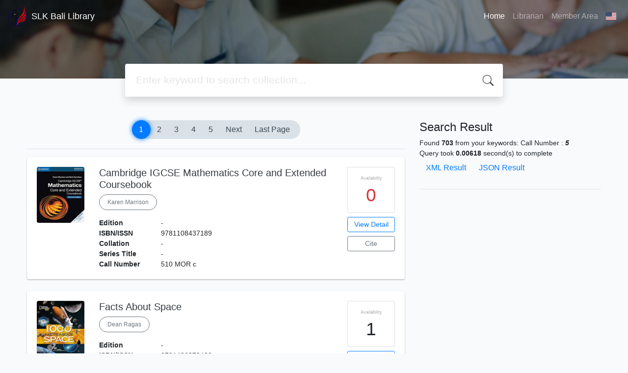

--- FILE ---
content_type: text/html; charset=UTF-8
request_url: https://newlibrary.slkbali-lollypop.com/index.php?callnumber=5&search=search
body_size: 9543
content:
<!--
# ===============================
# Classic SLiMS Template
# ===============================
# @Author: Waris Agung Widodo
# @Email:  ido.alit@gmail.com
# @Date:   2018-01-23T11:25:57+07:00
# @Last modified by:   Waris Agung Widodo
# @Last modified time: 2019-01-03T11:25:57+07:00
-->
<!DOCTYPE html>
<html>
<head>
    <meta charset="utf-8">
    <title>Sekolah Lentera Kasih Bali - Library Management System | SLK Bali Library</title>
    <meta name="viewport" content="width=device-width, initial-scale=1, shrink-to-fit=no">

    <meta http-equiv="X-UA-Compatible" content="IE=edge">
    <meta http-equiv="Content-Type" content="text/html; charset=utf-8"/>
    <meta http-equiv="Pragma" content="no-cache"/>
    <meta http-equiv="Cache-Control" content="no-store, no-cache, must-revalidate, post-check=0, pre-check=0"/>
    <meta http-equiv="Expires" content="Sat, 26 Jul 1997 05:00:00 GMT"/>
    <meta name="robots" content="index, follow">        <meta name="description" content="Sekolah Lentera Kasih Bali - Library Management System | SLK Bali Library">
      <meta name="keywords" content="Sekolah Lentera Kasih Bali - Library Management System">
      <meta name="viewport" content="width=device-width, height=device-height, initial-scale=1">
    <meta name="generator" content="SLiMS 9 (Bulian)">
    <meta name="theme-color" content="#000">

    <meta property="og:locale" content="en_US"/>
    <meta property="og:type" content="book"/>
    <meta property="og:title" content="Sekolah Lentera Kasih Bali - Library Management System | SLK Bali Library"/>
        <meta property="og:description" content="Sekolah Lentera Kasih Bali - Library Management System"/>
      <meta property="og:url" content="//newlibrary.slkbali-lollypop.com%2Findex.php%3Fcallnumber%3D5%26search%3Dsearch"/>
    <meta property="og:site_name" content="SLK Bali Library"/>
        <meta property="og:image"
            content="//newlibrary.slkbali-lollypop.com/template/default/img/logo.png"/>
  
    <meta name="twitter:card" content="summary">
    <meta name="twitter:url" content="//newlibrary.slkbali-lollypop.com%2Findex.php%3Fcallnumber%3D5%26search%3Dsearch"/>
    <meta name="twitter:title" content="Sekolah Lentera Kasih Bali - Library Management System | SLK Bali Library"/>
        <meta property="twitter:image"
            content="//newlibrary.slkbali-lollypop.com/template/default/img/logo.png"/>
      <!-- // load bootstrap style -->
    <link rel="stylesheet" href="template/default/assets/css/bootstrap.min.css">
    <!-- // font awesome -->
    <link rel="stylesheet" href="template/default/assets/plugin/font-awesome/css/fontawesome-all.min.css">
    <!-- Tailwind CSS -->
    <link rel="stylesheet" href="template/default/assets/css/tailwind.min.css">
    <!-- Vegas CSS -->
    <link rel="stylesheet" href="template/default/assets/plugin/vegas/vegas.min.css">
    <link href="/js/toastr/toastr.min.css?31095504" rel="stylesheet" type="text/css"/>
    <!-- SLiMS CSS -->
    <link rel="stylesheet" href="/js/colorbox/colorbox.css">
    <!-- // Flag css -->
    <link rel="stylesheet" href="template/default/assets/css/flag-icon.min.css">
    <!-- // my custom style -->
    <link rel="stylesheet" href="template/default/assets/css/style.css?v=20260114-095504">

    <link rel="shortcut icon" href="webicon.ico" type="image/x-icon"/>

    <!-- // load vue js -->
    <script src="template/default/assets/js/vue.min.js"></script>
    <!-- // load jquery library -->
    <script src="template/default/assets/js/jquery.min.js"></script>
    <!-- // load popper javascript -->
    <script src="template/default/assets/js/popper.min.js"></script>
    <!-- // load bootstrap javascript -->
    <script src="template/default/assets/js/bootstrap.min.js"></script>
    <!-- // load vegas javascript -->
    <script src="template/default/assets/plugin/vegas/vegas.min.js"></script>
    <script src="/js/toastr/toastr.min.js"></script>
    <!-- // load SLiMS javascript -->
    <script src="/js/colorbox/jquery.colorbox-min.js"></script>
    <script src="/js/gui.js"></script>
    <script src="/js/fancywebsocket.js"></script>

</head>
<body class="bg-grey-lightest">

<div class="result-search">
    <section id="section1 container-fluid">
        <header class="c-header">
            <div class="mask"></div>
          
<nav class="navbar navbar-expand-lg navbar-dark bg-transparent">
    <a class="navbar-brand inline-flex items-center" href="index.php">
        <img class="h-10 w-15" src="images/default/logo.png">        <div class="inline-flex flex-col leading-tight ml-2">
            <h1 class="text-lg m-0 p-0">SLK Bali Library</h1>
                    </div>
    </a>
    <button class="navbar-toggler" type="button" data-toggle="collapse" data-target="#navbarSupportedContent"
            aria-controls="navbarSupportedContent" aria-expanded="false" aria-label="Toggle navigation">
        <span class="navbar-toggler-icon"></span>
    </button>

    <div class="collapse navbar-collapse" id="navbarSupportedContent">
        <ul class="navbar-nav ml-auto">
          <li class="nav-item active">
    <a class="nav-link" href="index.php">Home</a>
</li><li class="nav-item ">
    <a class="nav-link" href="index.php?p=librarian">Librarian</a>
</li>                        <li class="nav-item ">
                  <a class="nav-link" href="index.php?p=member">Member Area</a>
              </li>
                      <li class="nav-item dropdown">
                              <a class="nav-link dropdown-toggle cursor-pointer" type="button" id="languageMenuButton"
                   data-toggle="dropdown" aria-haspopup="true" aria-expanded="false">
                    <span class="flag-icon flag-icon-us" style="border-radius: 2px;"></span>
                </a>
                <div class="dropdown-menu bg-grey-lighter dropdown-menu-lg-right" aria-labelledby="dropdownMenuButton">
                    <h6 class="dropdown-header">Select Language : </h6>
                      <a class="dropdown-item" href="index.php?select_lang=ar_SA">
        <span class="flag-icon flag-icon-sa mr-2" style="border-radius: 2px;"></span> Arabic
    </a>    <a class="dropdown-item" href="index.php?select_lang=bn_BD">
        <span class="flag-icon flag-icon-bd mr-2" style="border-radius: 2px;"></span> Bengali
    </a>    <a class="dropdown-item" href="index.php?select_lang=pt_BR">
        <span class="flag-icon flag-icon-br mr-2" style="border-radius: 2px;"></span> Brazilian Portuguese
    </a>    <a class="dropdown-item" href="index.php?select_lang=en_US">
        <span class="flag-icon flag-icon-us mr-2" style="border-radius: 2px;"></span> English
    </a>    <a class="dropdown-item" href="index.php?select_lang=es_ES">
        <span class="flag-icon flag-icon-es mr-2" style="border-radius: 2px;"></span> Espanol
    </a>    <a class="dropdown-item" href="index.php?select_lang=de_DE">
        <span class="flag-icon flag-icon-de mr-2" style="border-radius: 2px;"></span> German
    </a>    <a class="dropdown-item" href="index.php?select_lang=id_ID">
        <span class="flag-icon flag-icon-id mr-2" style="border-radius: 2px;"></span> Indonesian
    </a>    <a class="dropdown-item" href="index.php?select_lang=ja_JP">
        <span class="flag-icon flag-icon-jp mr-2" style="border-radius: 2px;"></span> Japanese
    </a>    <a class="dropdown-item" href="index.php?select_lang=my_MY">
        <span class="flag-icon flag-icon-my mr-2" style="border-radius: 2px;"></span> Malay
    </a>    <a class="dropdown-item" href="index.php?select_lang=fa_IR">
        <span class="flag-icon flag-icon-ir mr-2" style="border-radius: 2px;"></span> Persian
    </a>    <a class="dropdown-item" href="index.php?select_lang=ru_RU">
        <span class="flag-icon flag-icon-ru mr-2" style="border-radius: 2px;"></span> Russian
    </a>    <a class="dropdown-item" href="index.php?select_lang=th_TH">
        <span class="flag-icon flag-icon-th mr-2" style="border-radius: 2px;"></span> Thai
    </a>    <a class="dropdown-item" href="index.php?select_lang=tr_TR">
        <span class="flag-icon flag-icon-tr mr-2" style="border-radius: 2px;"></span> Turkish
    </a>    <a class="dropdown-item" href="index.php?select_lang=ur_PK">
        <span class="flag-icon flag-icon-pk mr-2" style="border-radius: 2px;"></span> Urdu
    </a>                </div>
            </li>
        </ul>
    </div>
</nav>
        </header>
      <div class="search" id="search-wraper" xmlns:v-bind="http://www.w3.org/1999/xhtml">
    <div class="container">
        <div class="row">
            <div class="col-lg-8 mx-auto">
                <div class="card border-0 shadow">
                    <div class="card-body">
                        <form class="" action="index.php" method="get" @submit.prevent="searchSubmit">
                            <input type="hidden" name="search" value="search">
                            <input ref="keywords" value="" v-model.trim="keywords"
                                   @focus="searchOnFocus" @blur="searchOnBlur" type="text" id="search-input"
                                   name="keywords" class="input-transparent w-100" autocomplete="off"
                                   placeholder="Enter keyword to search collection..."/>
                        </form>
                    </div>
                </div>
                <transition name="slide-fade">
                    <div v-if="show" class="advanced-wraper shadow mt-4" id="advanced-wraper"
                         v-click-outside="hideSearch">
                        <p class="label mb-2">
                            Search by :                            <i @click="hideSearch"
                               class="far fa-times-circle float-right text-danger cursor-pointer"></i>
                        </p>
                        <div class="d-flex flex-wrap">
                            <a v-bind:class="{'btn-primary text-white': searchBy === 'keywords', 'btn-outline-secondary': searchBy !== 'keywords' }"
                               @click="searchOnClick('keywords')" class="btn mr-2 mb-2">ALL</a>
                            <a v-bind:class="{'btn-primary text-white': searchBy === 'author', 'btn-outline-secondary': searchBy !== 'author' }"
                               @click="searchOnClick('author')" class="btn mr-2 mb-2">Author</a>
                            <a v-bind:class="{'btn-primary text-white': searchBy === 'subject', 'btn-outline-secondary': searchBy !== 'subject' }"
                               @click="searchOnClick('subject')" class="btn mr-2 mb-2">Subject</a>
                            <a v-bind:class="{'btn-primary text-white': searchBy === 'isbn', 'btn-outline-secondary': searchBy !== 'isbn' }"
                               @click="searchOnClick('isbn')" class="btn mr-2 mb-2">ISBN/ISSN</a>
                            <button class="btn btn-light mr-2 mb-2" disabled>OR TRY</button>
                            <a class="btn btn-outline-primary mr-2 mb-2" data-toggle="modal" data-target="#adv-modal">Advanced Search</a>
                        </div>
                        <p v-if="lastKeywords.length > 0" class="label mt-4">Last search:</p>
                        <a :href="`index.php?${tmpObj[k].searchBy}=${tmpObj[k].text}&search=search`"
                           class="flex items-center justify-between py-1 text-decoration-none text-grey-darkest hover:text-blue"
                           v-for="k in lastKeywords" :key="k"><span><i
                                        class="far fa-clock text-grey-dark mr-2"></i><span class="italic text-sm">{{tmpObj[k].text}}</span></span><i
                                    class="fas fa-angle-right text-grey-dark"></i></a>
                    </div>
                </transition>
            </div>
        </div>
    </div>
</div>
    </section>

    <section class="container mt-5">
        <div class="row">
            <div class="col-md-8">
                <div class="wraper">
                  <div class="biblioPaging"><span class="pagingList"><b>1</b>
<a href="/index.php?callnumber=5&search=search&page=2" target="_self">2</a>
<a href="/index.php?callnumber=5&search=search&page=3" target="_self">3</a>
<a href="/index.php?callnumber=5&search=search&page=4" target="_self">4</a>
<a href="/index.php?callnumber=5&search=search&page=5" target="_self">5</a>
<a href="/index.php?callnumber=5&search=search&page=2" target="_self" class="next_link">Next</a>
<a href="/index.php?callnumber=5&search=search&page=71" target="_self" class="last_link">Last Page</a>
</span></div><div class="card item border-0 elevation-1 mb-6"><div class="card-body"><div class="row"><div class="col-12 col-md-2"><img src="./lib/minigalnano/createthumb.php?filename=images%2Fdocs%2Fcover_cambridge_igcse_mathematics_core_and_extended_coursebook.jpg&width=120" alt="cover" class="img-fluid rounded" /></div><div class="col-8"><h5><a title="View record detail description for this title" class="card-link text-dark" href="/index.php?p=show_detail&id=7665&keywords=">Cambridge IGCSE Mathematics Core and Extended Coursebook</a></h5><div class="d-flex authors flex-wrap py-2"><a href="index.php?author=Karen+Marrison&search=Search" itemprop="name" property="name" class="btn btn-outline-secondary btn-rounded">Karen Marrison</a></div><p><dl class="row text-sm"><dt class="col-sm-3">Edition</dt><dd class="col-sm-9">-</dd><dt class="col-sm-3">ISBN/ISSN</dt><dd class="col-sm-9">9781108437189</dd><dt class="col-sm-3">Collation</dt><dd class="col-sm-9">-</dd><dt class="col-sm-3">Series Title</dt><dd class="col-sm-9">-</dd><dt class="col-sm-3">Call Number</dt><dd class="col-sm-9">510 MOR c</dd></dl></p><div id="expand-7665" class="collapse py-2 collapse-detail"><dl class="row text-sm"><dt class="col-sm-3">Edition</dt><dd class="col-sm-9">-</dd><dt class="col-sm-3">ISBN/ISSN</dt><dd class="col-sm-9">9781108437189</dd><dt class="col-sm-3">Collation</dt><dd class="col-sm-9">-</dd><dt class="col-sm-3">Series Title</dt><dd class="col-sm-9">-</dd><dt class="col-sm-3">Call Number</dt><dd class="col-sm-9">510 MOR c</dd></dl></div></div><div class="col-2 hidden md:block"><div class="card availability cursor-pointer"><div class="card-body pt-3 pb-2 px-1"><div class="d-flex availability-content flex-column"><span class="label">Availability</span><span class="value text-danger">0</span></div><div class="add-to-chart align-items-center justify-content-center flex-column" data-biblio="7665"><span class="label">Add to basket</span><span class="value"><i class="fas fa-plus"></i></span></div></div></div><a class="btn btn-outline-primary btn-block mt-2 btn-sm" href="/index.php?p=show_detail&id=7665&keywords=">View Detail</a><a class="btn btn-outline-secondary btn-block mt-2 btn-sm openPopUp citationLink" href="/index.php?p=cite&id=7665&keywords=" title="Citation for: Cambridge IGCSE Mathematics Core and Extended Cour" target="_blank">Cite</a></div></div></div></div><div class="card item border-0 elevation-1 mb-6"><div class="card-body"><div class="row"><div class="col-12 col-md-2"><img src="./lib/minigalnano/createthumb.php?filename=images%2Fdocs%2Fcover_facts_about_space.jpg&width=120" alt="cover" class="img-fluid rounded" /></div><div class="col-8"><h5><a title="View record detail description for this title" class="card-link text-dark" href="/index.php?p=show_detail&id=7662&keywords=">Facts About Space</a></h5><div class="d-flex authors flex-wrap py-2"><a href="index.php?author=Dean+Ragas&search=Search" itemprop="name" property="name" class="btn btn-outline-secondary btn-rounded">Dean Ragas</a></div><p><dl class="row text-sm"><dt class="col-sm-3">Edition</dt><dd class="col-sm-9">-</dd><dt class="col-sm-3">ISBN/ISSN</dt><dd class="col-sm-9">9781426373428</dd><dt class="col-sm-3">Collation</dt><dd class="col-sm-9">-</dd><dt class="col-sm-3">Series Title</dt><dd class="col-sm-9">-</dd><dt class="col-sm-3">Call Number</dt><dd class="col-sm-9">520 REG f</dd></dl></p><div id="expand-7662" class="collapse py-2 collapse-detail"><dl class="row text-sm"><dt class="col-sm-3">Edition</dt><dd class="col-sm-9">-</dd><dt class="col-sm-3">ISBN/ISSN</dt><dd class="col-sm-9">9781426373428</dd><dt class="col-sm-3">Collation</dt><dd class="col-sm-9">-</dd><dt class="col-sm-3">Series Title</dt><dd class="col-sm-9">-</dd><dt class="col-sm-3">Call Number</dt><dd class="col-sm-9">520 REG f</dd></dl></div></div><div class="col-2 hidden md:block"><div class="card availability cursor-pointer"><div class="card-body pt-3 pb-2 px-1"><div class="d-flex availability-content flex-column"><span class="label">Availability</span><span class="value ">1</span></div><div class="add-to-chart align-items-center justify-content-center flex-column" data-biblio="7662"><span class="label">Add to basket</span><span class="value"><i class="fas fa-plus"></i></span></div></div></div><a class="btn btn-outline-primary btn-block mt-2 btn-sm" href="/index.php?p=show_detail&id=7662&keywords=">View Detail</a><a class="btn btn-outline-secondary btn-block mt-2 btn-sm openPopUp citationLink" href="/index.php?p=cite&id=7662&keywords=" title="Citation for: Facts About Space" target="_blank">Cite</a></div></div></div></div><div class="card item border-0 elevation-1 mb-6"><div class="card-body"><div class="row"><div class="col-12 col-md-2"><img src="./lib/minigalnano/createthumb.php?filename=images%2Fdocs%2Fcover_thee_explorer.jpg&width=120" alt="cover" class="img-fluid rounded" /></div><div class="col-8"><h5><a title="View record detail description for this title" class="card-link text-dark" href="/index.php?p=show_detail&id=7661&keywords=">Thee Explorer</a></h5><div class="d-flex authors flex-wrap py-2"></div><p><dl class="row text-sm"><dt class="col-sm-3">Edition</dt><dd class="col-sm-9">-</dd><dt class="col-sm-3">ISBN/ISSN</dt><dd class="col-sm-9">9781839948664</dd><dt class="col-sm-3">Collation</dt><dd class="col-sm-9">-</dd><dt class="col-sm-3">Series Title</dt><dd class="col-sm-9">-</dd><dt class="col-sm-3">Call Number</dt><dd class="col-sm-9">580 CRO t</dd></dl></p><div id="expand-7661" class="collapse py-2 collapse-detail"><dl class="row text-sm"><dt class="col-sm-3">Edition</dt><dd class="col-sm-9">-</dd><dt class="col-sm-3">ISBN/ISSN</dt><dd class="col-sm-9">9781839948664</dd><dt class="col-sm-3">Collation</dt><dd class="col-sm-9">-</dd><dt class="col-sm-3">Series Title</dt><dd class="col-sm-9">-</dd><dt class="col-sm-3">Call Number</dt><dd class="col-sm-9">580 CRO t</dd></dl></div></div><div class="col-2 hidden md:block"><div class="card availability cursor-pointer"><div class="card-body pt-3 pb-2 px-1"><div class="d-flex availability-content flex-column"><span class="label">Availability</span><span class="value ">1</span></div><div class="add-to-chart align-items-center justify-content-center flex-column" data-biblio="7661"><span class="label">Add to basket</span><span class="value"><i class="fas fa-plus"></i></span></div></div></div><a class="btn btn-outline-primary btn-block mt-2 btn-sm" href="/index.php?p=show_detail&id=7661&keywords=">View Detail</a><a class="btn btn-outline-secondary btn-block mt-2 btn-sm openPopUp citationLink" href="/index.php?p=cite&id=7661&keywords=" title="Citation for: Thee Explorer" target="_blank">Cite</a></div></div></div></div><div class="card item border-0 elevation-1 mb-6"><div class="card-body"><div class="row"><div class="col-12 col-md-2"><img src="./lib/minigalnano/createthumb.php?filename=images%2Fdocs%2Fcover_weird_and_wonderful_nature.jpg&width=120" alt="cover" class="img-fluid rounded" /></div><div class="col-8"><h5><a title="View record detail description for this title" class="card-link text-dark" href="/index.php?p=show_detail&id=7660&keywords=">Weird and Wonderful Nature</a></h5><div class="d-flex authors flex-wrap py-2"><a href="index.php?author=Ben+Hoare&search=Search" itemprop="name" property="name" class="btn btn-outline-secondary btn-rounded">Ben Hoare</a></div><p><dl class="row text-sm"><dt class="col-sm-3">Edition</dt><dd class="col-sm-9">-</dd><dt class="col-sm-3">ISBN/ISSN</dt><dd class="col-sm-9">9780241632314</dd><dt class="col-sm-3">Collation</dt><dd class="col-sm-9">-</dd><dt class="col-sm-3">Series Title</dt><dd class="col-sm-9">-</dd><dt class="col-sm-3">Call Number</dt><dd class="col-sm-9">590 HOA w</dd></dl></p><div id="expand-7660" class="collapse py-2 collapse-detail"><dl class="row text-sm"><dt class="col-sm-3">Edition</dt><dd class="col-sm-9">-</dd><dt class="col-sm-3">ISBN/ISSN</dt><dd class="col-sm-9">9780241632314</dd><dt class="col-sm-3">Collation</dt><dd class="col-sm-9">-</dd><dt class="col-sm-3">Series Title</dt><dd class="col-sm-9">-</dd><dt class="col-sm-3">Call Number</dt><dd class="col-sm-9">590 HOA w</dd></dl></div></div><div class="col-2 hidden md:block"><div class="card availability cursor-pointer"><div class="card-body pt-3 pb-2 px-1"><div class="d-flex availability-content flex-column"><span class="label">Availability</span><span class="value ">1</span></div><div class="add-to-chart align-items-center justify-content-center flex-column" data-biblio="7660"><span class="label">Add to basket</span><span class="value"><i class="fas fa-plus"></i></span></div></div></div><a class="btn btn-outline-primary btn-block mt-2 btn-sm" href="/index.php?p=show_detail&id=7660&keywords=">View Detail</a><a class="btn btn-outline-secondary btn-block mt-2 btn-sm openPopUp citationLink" href="/index.php?p=cite&id=7660&keywords=" title="Citation for: Weird and Wonderful Nature" target="_blank">Cite</a></div></div></div></div><div class="card item border-0 elevation-1 mb-6"><div class="card-body"><div class="row"><div class="col-12 col-md-2"><img src="./lib/minigalnano/createthumb.php?filename=images%2Fdocs%2Fcover_see_inside_the_world_of_dinosaurus.jpg&width=120" alt="cover" class="img-fluid rounded" /></div><div class="col-8"><h5><a title="View record detail description for this title" class="card-link text-dark" href="/index.php?p=show_detail&id=7659&keywords=">See Inside the World of Dinosaurus</a></h5><div class="d-flex authors flex-wrap py-2"><a href="index.php?author=Alex+Frith&search=Search" itemprop="name" property="name" class="btn btn-outline-secondary btn-rounded">Alex Frith</a></div><p><dl class="row text-sm"><dt class="col-sm-3">Edition</dt><dd class="col-sm-9">-</dd><dt class="col-sm-3">ISBN/ISSN</dt><dd class="col-sm-9">9780746071588</dd><dt class="col-sm-3">Collation</dt><dd class="col-sm-9">-</dd><dt class="col-sm-3">Series Title</dt><dd class="col-sm-9">-</dd><dt class="col-sm-3">Call Number</dt><dd class="col-sm-9">590 FRI s</dd></dl></p><div id="expand-7659" class="collapse py-2 collapse-detail"><dl class="row text-sm"><dt class="col-sm-3">Edition</dt><dd class="col-sm-9">-</dd><dt class="col-sm-3">ISBN/ISSN</dt><dd class="col-sm-9">9780746071588</dd><dt class="col-sm-3">Collation</dt><dd class="col-sm-9">-</dd><dt class="col-sm-3">Series Title</dt><dd class="col-sm-9">-</dd><dt class="col-sm-3">Call Number</dt><dd class="col-sm-9">590 FRI s</dd></dl></div></div><div class="col-2 hidden md:block"><div class="card availability cursor-pointer"><div class="card-body pt-3 pb-2 px-1"><div class="d-flex availability-content flex-column"><span class="label">Availability</span><span class="value ">1</span></div><div class="add-to-chart align-items-center justify-content-center flex-column" data-biblio="7659"><span class="label">Add to basket</span><span class="value"><i class="fas fa-plus"></i></span></div></div></div><a class="btn btn-outline-primary btn-block mt-2 btn-sm" href="/index.php?p=show_detail&id=7659&keywords=">View Detail</a><a class="btn btn-outline-secondary btn-block mt-2 btn-sm openPopUp citationLink" href="/index.php?p=cite&id=7659&keywords=" title="Citation for: See Inside the World of Dinosaurus" target="_blank">Cite</a></div></div></div></div><div class="card item border-0 elevation-1 mb-6"><div class="card-body"><div class="row"><div class="col-12 col-md-2"><img src="./lib/minigalnano/createthumb.php?filename=images%2Fdocs%2Fcover_why_don_t_things_fall_up_.jpg&width=120" alt="cover" class="img-fluid rounded" /></div><div class="col-8"><h5><a title="View record detail description for this title" class="card-link text-dark" href="/index.php?p=show_detail&id=7627&keywords=">Why Don't Things Fall Up?</a></h5><div class="d-flex authors flex-wrap py-2"><a href="index.php?author=Alom+Shaha&search=Search" itemprop="name" property="name" class="btn btn-outline-secondary btn-rounded">Alom Shaha</a></div><p><dl class="row text-sm"><dt class="col-sm-3">Edition</dt><dd class="col-sm-9">-</dd><dt class="col-sm-3">ISBN/ISSN</dt><dd class="col-sm-9">9781529348194</dd><dt class="col-sm-3">Collation</dt><dd class="col-sm-9">-</dd><dt class="col-sm-3">Series Title</dt><dd class="col-sm-9">-</dd><dt class="col-sm-3">Call Number</dt><dd class="col-sm-9">500 SHA w</dd></dl></p><div id="expand-7627" class="collapse py-2 collapse-detail"><dl class="row text-sm"><dt class="col-sm-3">Edition</dt><dd class="col-sm-9">-</dd><dt class="col-sm-3">ISBN/ISSN</dt><dd class="col-sm-9">9781529348194</dd><dt class="col-sm-3">Collation</dt><dd class="col-sm-9">-</dd><dt class="col-sm-3">Series Title</dt><dd class="col-sm-9">-</dd><dt class="col-sm-3">Call Number</dt><dd class="col-sm-9">500 SHA w</dd></dl></div></div><div class="col-2 hidden md:block"><div class="card availability cursor-pointer"><div class="card-body pt-3 pb-2 px-1"><div class="d-flex availability-content flex-column"><span class="label">Availability</span><span class="value ">1</span></div><div class="add-to-chart align-items-center justify-content-center flex-column" data-biblio="7627"><span class="label">Add to basket</span><span class="value"><i class="fas fa-plus"></i></span></div></div></div><a class="btn btn-outline-primary btn-block mt-2 btn-sm" href="/index.php?p=show_detail&id=7627&keywords=">View Detail</a><a class="btn btn-outline-secondary btn-block mt-2 btn-sm openPopUp citationLink" href="/index.php?p=cite&id=7627&keywords=" title="Citation for: Why Don't Things Fall Up?" target="_blank">Cite</a></div></div></div></div><div class="card item border-0 elevation-1 mb-6"><div class="card-body"><div class="row"><div class="col-12 col-md-2"><img src="./lib/minigalnano/createthumb.php?filename=images%2Fdocs%2Fcover_biggest_fastest_tallest.jpg&width=120" alt="cover" class="img-fluid rounded" /></div><div class="col-8"><h5><a title="View record detail description for this title" class="card-link text-dark" href="/index.php?p=show_detail&id=7416&keywords=">Biggest, Fastest, Tallest</a></h5><div class="d-flex authors flex-wrap py-2"><a href="index.php?author=Darran+Stobbart&search=Search" itemprop="name" property="name" class="btn btn-outline-secondary btn-rounded">Darran Stobbart</a></div><p><dl class="row text-sm"><dt class="col-sm-3">Edition</dt><dd class="col-sm-9">-</dd><dt class="col-sm-3">ISBN/ISSN</dt><dd class="col-sm-9">9781474950855</dd><dt class="col-sm-3">Collation</dt><dd class="col-sm-9">-</dd><dt class="col-sm-3">Series Title</dt><dd class="col-sm-9">-</dd><dt class="col-sm-3">Call Number</dt><dd class="col-sm-9">550 STO b</dd></dl></p><div id="expand-7416" class="collapse py-2 collapse-detail"><dl class="row text-sm"><dt class="col-sm-3">Edition</dt><dd class="col-sm-9">-</dd><dt class="col-sm-3">ISBN/ISSN</dt><dd class="col-sm-9">9781474950855</dd><dt class="col-sm-3">Collation</dt><dd class="col-sm-9">-</dd><dt class="col-sm-3">Series Title</dt><dd class="col-sm-9">-</dd><dt class="col-sm-3">Call Number</dt><dd class="col-sm-9">550 STO b</dd></dl></div></div><div class="col-2 hidden md:block"><div class="card availability cursor-pointer"><div class="card-body pt-3 pb-2 px-1"><div class="d-flex availability-content flex-column"><span class="label">Availability</span><span class="value ">1</span></div><div class="add-to-chart align-items-center justify-content-center flex-column" data-biblio="7416"><span class="label">Add to basket</span><span class="value"><i class="fas fa-plus"></i></span></div></div></div><a class="btn btn-outline-primary btn-block mt-2 btn-sm" href="/index.php?p=show_detail&id=7416&keywords=">View Detail</a><a class="btn btn-outline-secondary btn-block mt-2 btn-sm openPopUp citationLink" href="/index.php?p=cite&id=7416&keywords=" title="Citation for: Biggest, Fastest, Tallest" target="_blank">Cite</a></div></div></div></div><div class="card item border-0 elevation-1 mb-6"><div class="card-body"><div class="row"><div class="col-12 col-md-2"><img src="./lib/minigalnano/createthumb.php?filename=images%2Fdocs%2Fcover_our_planet.jpg&width=120" alt="cover" class="img-fluid rounded" /></div><div class="col-8"><h5><a title="View record detail description for this title" class="card-link text-dark" href="/index.php?p=show_detail&id=7395&keywords=">Our Planet</a></h5><div class="d-flex authors flex-wrap py-2"><a href="index.php?author=David+Attenborough&search=Search" itemprop="name" property="name" class="btn btn-outline-secondary btn-rounded">David Attenborough</a></div><p><dl class="row text-sm"><dt class="col-sm-3">Edition</dt><dd class="col-sm-9">-</dd><dt class="col-sm-3">ISBN/ISSN</dt><dd class="col-sm-9">9780008560607</dd><dt class="col-sm-3">Collation</dt><dd class="col-sm-9">-</dd><dt class="col-sm-3">Series Title</dt><dd class="col-sm-9">-</dd><dt class="col-sm-3">Call Number</dt><dd class="col-sm-9">550 ATT o</dd></dl></p><div id="expand-7395" class="collapse py-2 collapse-detail"><dl class="row text-sm"><dt class="col-sm-3">Edition</dt><dd class="col-sm-9">-</dd><dt class="col-sm-3">ISBN/ISSN</dt><dd class="col-sm-9">9780008560607</dd><dt class="col-sm-3">Collation</dt><dd class="col-sm-9">-</dd><dt class="col-sm-3">Series Title</dt><dd class="col-sm-9">-</dd><dt class="col-sm-3">Call Number</dt><dd class="col-sm-9">550 ATT o</dd></dl></div></div><div class="col-2 hidden md:block"><div class="card availability cursor-pointer"><div class="card-body pt-3 pb-2 px-1"><div class="d-flex availability-content flex-column"><span class="label">Availability</span><span class="value ">1</span></div><div class="add-to-chart align-items-center justify-content-center flex-column" data-biblio="7395"><span class="label">Add to basket</span><span class="value"><i class="fas fa-plus"></i></span></div></div></div><a class="btn btn-outline-primary btn-block mt-2 btn-sm" href="/index.php?p=show_detail&id=7395&keywords=">View Detail</a><a class="btn btn-outline-secondary btn-block mt-2 btn-sm openPopUp citationLink" href="/index.php?p=cite&id=7395&keywords=" title="Citation for: Our Planet" target="_blank">Cite</a></div></div></div></div><div class="card item border-0 elevation-1 mb-6"><div class="card-body"><div class="row"><div class="col-12 col-md-2"><img src="./lib/minigalnano/createthumb.php?filename=images%2Fdocs%2Fcover_green_planet.jpg&width=120" alt="cover" class="img-fluid rounded" /></div><div class="col-8"><h5><a title="View record detail description for this title" class="card-link text-dark" href="/index.php?p=show_detail&id=7393&keywords=">Green Planet</a></h5><div class="d-flex authors flex-wrap py-2"><a href="index.php?author=Moira+Butterflield&search=Search" itemprop="name" property="name" class="btn btn-outline-secondary btn-rounded">Moira Butterflield</a></div><p><dl class="row text-sm"><dt class="col-sm-3">Edition</dt><dd class="col-sm-9">-</dd><dt class="col-sm-3">ISBN/ISSN</dt><dd class="col-sm-9">9781912756025</dd><dt class="col-sm-3">Collation</dt><dd class="col-sm-9">-</dd><dt class="col-sm-3">Series Title</dt><dd class="col-sm-9">-</dd><dt class="col-sm-3">Call Number</dt><dd class="col-sm-9">550 BUT g</dd></dl></p><div id="expand-7393" class="collapse py-2 collapse-detail"><dl class="row text-sm"><dt class="col-sm-3">Edition</dt><dd class="col-sm-9">-</dd><dt class="col-sm-3">ISBN/ISSN</dt><dd class="col-sm-9">9781912756025</dd><dt class="col-sm-3">Collation</dt><dd class="col-sm-9">-</dd><dt class="col-sm-3">Series Title</dt><dd class="col-sm-9">-</dd><dt class="col-sm-3">Call Number</dt><dd class="col-sm-9">550 BUT g</dd></dl></div></div><div class="col-2 hidden md:block"><div class="card availability cursor-pointer"><div class="card-body pt-3 pb-2 px-1"><div class="d-flex availability-content flex-column"><span class="label">Availability</span><span class="value ">1</span></div><div class="add-to-chart align-items-center justify-content-center flex-column" data-biblio="7393"><span class="label">Add to basket</span><span class="value"><i class="fas fa-plus"></i></span></div></div></div><a class="btn btn-outline-primary btn-block mt-2 btn-sm" href="/index.php?p=show_detail&id=7393&keywords=">View Detail</a><a class="btn btn-outline-secondary btn-block mt-2 btn-sm openPopUp citationLink" href="/index.php?p=cite&id=7393&keywords=" title="Citation for: Green Planet" target="_blank">Cite</a></div></div></div></div><div class="card item border-0 elevation-1 mb-6"><div class="card-body"><div class="row"><div class="col-12 col-md-2"><img src="./lib/minigalnano/createthumb.php?filename=images%2Fdocs%2Fcover_story_worlds_nature.jpg&width=120" alt="cover" class="img-fluid rounded" /></div><div class="col-8"><h5><a title="View record detail description for this title" class="card-link text-dark" href="/index.php?p=show_detail&id=7387&keywords=">Story Worlds Nature</a></h5><div class="d-flex authors flex-wrap py-2"><a href="index.php?author=Thomas+Hegbrook&search=Search" itemprop="name" property="name" class="btn btn-outline-secondary btn-rounded">Thomas Hegbrook</a></div><p><dl class="row text-sm"><dt class="col-sm-3">Edition</dt><dd class="col-sm-9">-</dd><dt class="col-sm-3">ISBN/ISSN</dt><dd class="col-sm-9">9781848579125</dd><dt class="col-sm-3">Collation</dt><dd class="col-sm-9">-</dd><dt class="col-sm-3">Series Title</dt><dd class="col-sm-9">-</dd><dt class="col-sm-3">Call Number</dt><dd class="col-sm-9">590 HEG s</dd></dl></p><div id="expand-7387" class="collapse py-2 collapse-detail"><dl class="row text-sm"><dt class="col-sm-3">Edition</dt><dd class="col-sm-9">-</dd><dt class="col-sm-3">ISBN/ISSN</dt><dd class="col-sm-9">9781848579125</dd><dt class="col-sm-3">Collation</dt><dd class="col-sm-9">-</dd><dt class="col-sm-3">Series Title</dt><dd class="col-sm-9">-</dd><dt class="col-sm-3">Call Number</dt><dd class="col-sm-9">590 HEG s</dd></dl></div></div><div class="col-2 hidden md:block"><div class="card availability cursor-pointer"><div class="card-body pt-3 pb-2 px-1"><div class="d-flex availability-content flex-column"><span class="label">Availability</span><span class="value ">1</span></div><div class="add-to-chart align-items-center justify-content-center flex-column" data-biblio="7387"><span class="label">Add to basket</span><span class="value"><i class="fas fa-plus"></i></span></div></div></div><a class="btn btn-outline-primary btn-block mt-2 btn-sm" href="/index.php?p=show_detail&id=7387&keywords=">View Detail</a><a class="btn btn-outline-secondary btn-block mt-2 btn-sm openPopUp citationLink" href="/index.php?p=cite&id=7387&keywords=" title="Citation for: Story Worlds Nature" target="_blank">Cite</a></div></div></div></div><div class="biblioPaging"><span class="pagingList"><b>1</b>
<a href="/index.php?callnumber=5&search=search&page=2" target="_self">2</a>
<a href="/index.php?callnumber=5&search=search&page=3" target="_self">3</a>
<a href="/index.php?callnumber=5&search=search&page=4" target="_self">4</a>
<a href="/index.php?callnumber=5&search=search&page=5" target="_self">5</a>
<a href="/index.php?callnumber=5&search=search&page=2" target="_self" class="next_link">Next</a>
<a href="/index.php?callnumber=5&search=search&page=71" target="_self" class="last_link">Last Page</a>
</span></div><br />
                </div>
            </div>
            <div class="col-md-4">
                <h4 class="mb-2">Search Result</h4>
              <div class=" mb-4 text-sm"><div class="search-found-info">Found <strong>703</strong> from your keywords: <strong class="search-found-info-keywords"><span class="search-keyword-info" title=""></span></strong>  Call Number : <strong><cite>5</cite></strong></div><div class="search-query-time">Query took <b>0.00618</b> second(s) to complete</div><div><a href="index.php?resultXML=true&callnumber=5&search=search" class="xmlResultLink" target="_blank" title="View Result in XML Format" style="clear: both;">XML Result</a><a href="index.php?JSONLD=true&callnumber=5&search=search" class="jsonResultLink" target="_blank" title="View Result in JSON Format" style="clear: both;">JSON Result</a></div></div><hr>                </div>
            </div>
        </div>
    </section>
</div>


<footer class="py-4 bg-grey-darkest text-grey-lighter">
    <div class="container">
       
        <div class="flex font-thin text-sm">
            <p class="flex-1">&copy; 2026 &mdash; SLK Bali IT Team</p>
            <div class="flex-1 text-center text-grey"><img class="h-16 mb-2" src="images/default/logo.png"></div>
            <div class="flex-1 text-right text-grey">Powered by <code>SLiMS 9</code></div>
        </div>
    </div>
</footer>



<!-- // Load modal -->

<div class="modal fade" id="exampleModal" tabindex="-1" role="dialog" aria-labelledby="exampleModalLabel"
     aria-hidden="true">
    <div class="modal-dialog modal-lg" role="document">
        <div class="modal-content">
            <div class="modal-header">
                <h5 class="modal-title" id="exampleModalLabel">Select the topic you are interested in</h5>
                <button type="button" class="close" data-dismiss="modal" aria-label="Close">
                    <span aria-hidden="true">&times;</span>
                </button>
            </div>
            <div class="modal-body">
                <ul class="topic d-flex flex-wrap justify-content-center p-0">
                    <li class="d-flex justify-content-center align-items-center m-2">
                        <a href="index.php?callnumber=0&search=search" class="d-flex flex-column">
                            <img src="template/default/assets/images/0-chemical.png" width="80" class="mb-3 mx-auto"/>
                            Computer Science, Information & General Works                        </a>
                    </li>
                    <li class="d-flex justify-content-center align-items-center m-2">
                        <a href="index.php?callnumber=1&search=search" class="d-flex flex-column">
                            <img src="template/default/assets/images/1-memory.png" width="80" class="mb-3 mx-auto"/>
                            Philosophy & Psychology                        </a>
                    </li>
                    <li class="d-flex justify-content-center align-items-center m-2">
                        <a href="index.php?callnumber=2&search=search" class="d-flex flex-column">
                            <img src="template/default/assets/images/2-mosque.png" width="80" class="mb-3 mx-auto"/>
                            Religion                        </a>
                    </li>
                    <li class="d-flex justify-content-center align-items-center m-2">
                        <a href="index.php?callnumber=3&search=search" class="d-flex flex-column">
                            <img src="template/default/assets/images/3-diploma.png" width="80" class="mb-3 mx-auto"/>
                            Social Sciences                        </a>
                    </li>
                    <li class="d-flex justify-content-center align-items-center m-2">
                        <a href="index.php?callnumber=4&search=search" class="d-flex flex-column">
                            <img src="template/default/assets/images/4-translation.png" width="80" class="mb-3 mx-auto"/>
                            Language                        </a>
                    </li>
                    <li class="d-flex justify-content-center align-items-center m-2">
                        <a href="index.php?callnumber=5&search=search" class="d-flex flex-column">
                            <img src="template/default/assets/images/5-math.png" width="80" class="mb-3 mx-auto"/>
                            Pure Science                        </a>
                    </li>
                    <li class="d-flex justify-content-center align-items-center m-2">
                        <a href="index.php?callnumber=6&search=search" class="d-flex flex-column">
                            <img src="template/default/assets/images/6-blackboard.png" width="80" class="mb-3 mx-auto"/>
                            Applied Sciences                        </a>
                    </li>
                    <li class="d-flex justify-content-center align-items-center m-2">
                        <a href="index.php?callnumber=7&search=search" class="d-flex flex-column">
                            <img src="template/default/assets/images/7-quill.png" width="80" class="mb-3 mx-auto"/>
                            Art & Recreation                        </a>
                    </li>
                    <li class="d-flex justify-content-center align-items-center m-2">
                        <a href="index.php?callnumber=8&search=search" class="d-flex flex-column">
                            <img src="template/default/assets/images/8-books.png" width="80" class="mb-3 mx-auto"/>
                            Literature                        </a>
                    </li>
                    <li class="d-flex justify-content-center align-items-center m-2">
                        <a href="index.php?callnumber=9&search=search" class="d-flex flex-column">
                            <img src="template/default/assets/images/9-return-to-the-past.png" width="80" class="mb-3 mx-auto"/>
                            History & Geography                        </a>
                    </li>
                </ul>
            </div>
            <div class="modal-footer text-muted text-sm">
                
            </div>
        </div>
    </div>
</div>

<div class="modal fade" id="adv-modal" tabindex="-1" role="dialog" aria-labelledby="exampleModalLabel"
     aria-hidden="true">
    <div class="modal-dialog modal-lg" role="document">
        <form class="modal-content" action="index.php" method="get">
            <div class="modal-header">
                <h5 class="modal-title" id="exampleModalLabel">Advanced Search</h5>
                <button type="button" class="close" data-dismiss="modal" aria-label="Close">
                    <span aria-hidden="true">&times;</span>
                </button>
            </div>
            <div class="modal-body">
                <div class="row">
                    <div class="col">
                        <div class="form-group">
                            <label for="adv-titles">Title</label>
                            <input type="text" name="title" class="form-control" id="adv-titles"
                                   placeholder="Enter title">
                        </div>
                    </div>
                    <div class="col">
                        <div class="form-group">
                            <label for="adv-author">Author(s)</label>
                            <input type="text" name="author" class="form-control" id="adv-author"
                                   placeholder="Enter author(s) name">
                        </div>
                    </div>
                </div>
                <div class="row">
                    <div class="col">
                        <div class="form-group">
                            <label for="adv-subject">Subject(s)</label>
                            <input type="text" name="subject" class="form-control" id="adv-subject"
                                   placeholder="Enter subject">
                        </div>
                    </div>
                    <div class="col">
                        <div class="form-group">
                            <label for="adv-isbn">ISBN/ISSN</label>
                            <input type="text" name="isbn" class="form-control" id="adv-isbn"
                                   placeholder="Enter ISBN/ISSN">
                        </div>
                    </div>
                </div>
                <div class="row">
                    <div class="col">
                        <div class="form-group">
                            <label for="adv-coll-type">Collection Type</label>
                            <select name="colltype" class="form-control"
                                    id="adv-coll-type"><option value="0">All Collections</option><option value="Board Game">Board Game</option><option value="CD">CD</option><option value="Dictionary">Dictionary</option><option value="DVD">DVD</option><option value="Ebook-Comic">Ebook-Comic</option><option value="Ebook-Coursebook">Ebook-Coursebook</option><option value="Ebook-Encyclopedia">Ebook-Encyclopedia</option><option value="Ebook-Fiction">Ebook-Fiction</option><option value="Ebook-Non Fiction">Ebook-Non Fiction</option><option value="Ebook-Reference">Ebook-Reference</option><option value="Encyclopedia">Encyclopedia</option><option value="Fiction">Fiction</option><option value="Magazine">Magazine</option><option value="Non-Fiction">Non-Fiction</option><option value="Reference">Reference</option><option value="Religion">Religion</option><option value="Textbook">Textbook</option></select>
                        </div>
                    </div>
                    <div class="col">
                        <div class="form-group">
                            <label for="adv-location">Location</label>
                            <select id="adv-location" name="location"
                                    class="form-control"> <option value="0">All Locations</option><option value="Adventure">Adventure</option><option value="ART">ART</option><option value="BIOGRAPHY">BIOGRAPHY</option><option value="BUSINESS">BUSINESS</option><option value="C">C</option><option value="D">D</option><option value="E">E</option><option value="Ebook">Ebook</option><option value="English literature">English literature</option><option value="F">F</option><option value="G">G</option><option value="General Works">General Works</option><option value="History Geography">History Geography</option><option value="I">I</option><option value="J">J</option><option value="K">K</option><option value="L">L</option><option value="Language">Language</option><option value="Literature">Literature</option><option value="M">M</option><option value="Math Teacher Resource">Math Teacher Resource</option><option value="My Library">My Library</option><option value="N">N</option><option value="Novel Primary">Novel Primary</option><option value="Novel Secondary A-M">Novel Secondary A-M</option><option value="Novel Secondary n-z">Novel Secondary n-z</option><option value="O">O</option><option value="Philosophy">Philosophy</option><option value="PRIMARY ENGLISH LITERATURE">PRIMARY ENGLISH LITERATURE</option><option value="PRIMARY FICTION ADVENTURE">PRIMARY FICTION ADVENTURE</option><option value="Primary Fiction Animals">Primary Fiction Animals</option><option value="Primary Fiction Book Series">Primary Fiction Book Series</option><option value="Primary Fiction Children">Primary Fiction Children</option><option value="PRIMARY FICTION COMEDY / HUMOR">PRIMARY FICTION COMEDY / HUMOR</option><option value="PRIMARY FICTION COMIC">PRIMARY FICTION COMIC</option><option value="PRIMARY FICTION FANTASY">PRIMARY FICTION FANTASY</option><option value="PRIMARY FICTION HISTOLICAL">PRIMARY FICTION HISTOLICAL</option><option value="PRIMARY FICTION HORROR">PRIMARY FICTION HORROR</option><option value="PRIMARY FICTION MYSTERY/DETECTIVE">PRIMARY FICTION MYSTERY/DETECTIVE</option><option value="PRIMARY FICTION THRILLER">PRIMARY FICTION THRILLER</option><option value="PRIMARY NONFICTION PHILOSOPHY">PRIMARY NONFICTION PHILOSOPHY</option><option value="PRIMARY NONFICTION SELF DEVELOPMENNT">PRIMARY NONFICTION SELF DEVELOPMENNT</option><option value="PRIMARY REALISTIC FICTION">PRIMARY REALISTIC FICTION</option><option value="PRIMARY SCIENCE FICTION">PRIMARY SCIENCE FICTION</option><option value="Q">Q</option><option value="R">R</option><option value="Religion">Religion</option><option value="S">S</option><option value="Science">Science</option><option value="SENIOR  FICTION HORROR">SENIOR  FICTION HORROR</option></select>
                        </div>
                    </div>
                </div>
                <div class="row">
                    <div class="col">
                        <div class="form-group">
                            <label for="adv-gmd">GMD</label>
                            <select id="adv-gmd" name="gmd" class="form-control"><option value="0">All GMD/Media</option><option value="Art Original">Art Original</option><option value="Cartographic Material">Cartographic Material</option><option value="CD-ROM">CD-ROM</option><option value="Chart">Chart</option><option value="Computer File">Computer File</option><option value="Computer Software">Computer Software</option><option value="Digital Versatile Disc">Digital Versatile Disc</option><option value="Diorama">Diorama</option><option value="Electronic Resource">Electronic Resource</option><option value="Equipment">Equipment</option><option value="Filmstrip">Filmstrip</option><option value="Flash Card">Flash Card</option><option value="Game">Game</option><option value="Globe">Globe</option><option value="Kit">Kit</option><option value="Manuscript">Manuscript</option><option value="Map">Map</option><option value="Microform">Microform</option><option value="Microscope Slide">Microscope Slide</option><option value="Model">Model</option><option value="Motion Picture">Motion Picture</option><option value="Multimedia">Multimedia</option><option value="Music">Music</option><option value="Picture">Picture</option><option value="Realia">Realia</option><option value="Slide">Slide</option><option value="Sound Recording">Sound Recording</option><option value="Technical Drawing">Technical Drawing</option><option value="Text">Text</option><option value="Transparency">Transparency</option><option value="Video Recording">Video Recording</option></select>
                        </div>
                    </div>
                    <div class="col"></div>
                </div>
            </div>
            <div class="modal-footer">
                <button type="submit" name="search" value="search" class="btn btn-primary">Find Collection</button>
            </div>
        </form>
    </div>
</div>

<!-- // Load highlight -->
<script src="/js/highlight.js"></script>

<!-- // load our vue app.js -->
<script src="template/default/assets/js/app.js?v=20260114-095504"></script>
<script src="template/default/assets/js/app_jquery.js?v=20260114-095504"></script>

<script>
  $('.c-header, .vegas-slide').vegas({
        delay: 5000,
        timer: false,
        transition: 'fade',
        animation: 'kenburns',
        slides: [
            { src: "template/default/assets/images/slide1.jpg" },
            { src: "template/default/assets/images/slide2.jpg" },
            { src: "template/default/assets/images/slide3.jpg" },
            { src: "template/default/assets/images/slide4.jpg" }
        ]
    });
</script>
</body>
</html>
